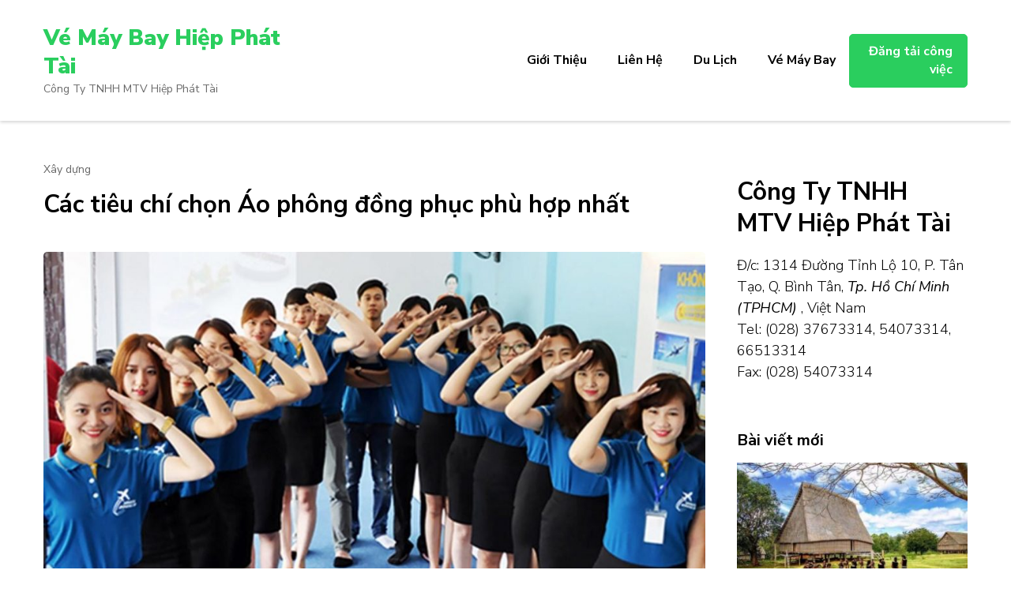

--- FILE ---
content_type: text/html; charset=UTF-8
request_url: https://vemaybayhiepphattai.com/cac-tieu-chi-chon-ao-phong-dong-phuc-phu-hop-nhat.html
body_size: 14980
content:
    <!DOCTYPE html>
    <html lang="vi">
    <head itemscope itemtype="https://schema.org/WebSite">
	    <meta charset="UTF-8">
    <meta name="viewport" content="width=device-width, initial-scale=1">
    <link rel="profile" href="https://gmpg.org/xfn/11">
    <title>Các tiêu chí chọn Áo phông đồng phục phù hợp nhất &#8211; Vé Máy Bay Hiệp Phát Tài</title>
<meta name='robots' content='max-image-preview:large, max-snippet:-1, max-video-preview:-1' />
	<style>img:is([sizes="auto" i], [sizes^="auto," i]) { contain-intrinsic-size: 3000px 1500px }</style>
	<link rel="canonical" href="https://vemaybayhiepphattai.com/cac-tieu-chi-chon-ao-phong-dong-phuc-phu-hop-nhat.html">
<meta name="description" content="Áo phông đồng phục có ý nghĩa rất lớn đối với doanh nghiệp. Ngoài thể hiện bộ mặt của thương hiệu của doanh nghiệp, còn giúp tạo tinh thần đoàn kết giữa các nhâ">
<meta property="og:title" content="Các tiêu chí chọn Áo phông đồng phục phù hợp nhất &#8211; Vé Máy Bay Hiệp Phát Tài">
<meta property="og:type" content="article">
<meta property="og:image" content="https://vemaybayhiepphattai.com/wp-content/uploads/2021/12/lTnvrapbtkjud0xkxDWDZw51eLnnUKRaOPeXMzrfeXLqJPfJSN0UZkEUyra0QBRNCXdAtours0bDdyd6lG2norNjdOpJF-k7HVuWzpJOz16yGXKYVm-5I5ICD14CjNFseHXNLJ8E.jpg">
<meta property="og:image:width" content="1348">
<meta property="og:image:height" content="742">
<meta property="og:description" content="Áo phông đồng phục có ý nghĩa rất lớn đối với doanh nghiệp. Ngoài thể hiện bộ mặt của thương hiệu của doanh nghiệp, còn giúp tạo tinh thần đoàn kết giữa các nhâ">
<meta property="og:url" content="https://vemaybayhiepphattai.com/cac-tieu-chi-chon-ao-phong-dong-phuc-phu-hop-nhat.html">
<meta property="og:locale" content="vi">
<meta property="og:site_name" content="Vé Máy Bay Hiệp Phát Tài">
<meta property="article:published_time" content="2021-12-17T10:11:18+00:00">
<meta property="article:modified_time" content="2021-12-17T10:11:21+00:00">
<meta property="og:updated_time" content="2021-12-17T10:11:21+00:00">
<meta property="article:section" content="Xây dựng">
<meta name="twitter:card" content="summary_large_image">
<meta name="twitter:image" content="https://vemaybayhiepphattai.com/wp-content/uploads/2021/12/lTnvrapbtkjud0xkxDWDZw51eLnnUKRaOPeXMzrfeXLqJPfJSN0UZkEUyra0QBRNCXdAtours0bDdyd6lG2norNjdOpJF-k7HVuWzpJOz16yGXKYVm-5I5ICD14CjNFseHXNLJ8E.jpg">
<meta name="author" content="Vé mát Bay Hiệp Phát Tài">
<meta name="date" content="2021-12-17T10:11:18+00:00">
<link rel='dns-prefetch' href='//fonts.googleapis.com' />
<link rel="alternate" type="application/rss+xml" title="Dòng thông tin Vé Máy Bay Hiệp Phát Tài &raquo;" href="https://vemaybayhiepphattai.com/feed" />
<link rel="alternate" type="application/rss+xml" title="Vé Máy Bay Hiệp Phát Tài &raquo; Dòng bình luận" href="https://vemaybayhiepphattai.com/comments/feed" />
<link rel="alternate" type="application/rss+xml" title="Vé Máy Bay Hiệp Phát Tài &raquo; Các tiêu chí chọn Áo phông đồng phục phù hợp nhất Dòng bình luận" href="https://vemaybayhiepphattai.com/cac-tieu-chi-chon-ao-phong-dong-phuc-phu-hop-nhat.html/feed" />
<script type="text/javascript">
/* <![CDATA[ */
window._wpemojiSettings = {"baseUrl":"https:\/\/s.w.org\/images\/core\/emoji\/16.0.1\/72x72\/","ext":".png","svgUrl":"https:\/\/s.w.org\/images\/core\/emoji\/16.0.1\/svg\/","svgExt":".svg","source":{"concatemoji":"https:\/\/vemaybayhiepphattai.com\/wp-includes\/js\/wp-emoji-release.min.js?ver=6.8.3"}};
/*! This file is auto-generated */
!function(s,n){var o,i,e;function c(e){try{var t={supportTests:e,timestamp:(new Date).valueOf()};sessionStorage.setItem(o,JSON.stringify(t))}catch(e){}}function p(e,t,n){e.clearRect(0,0,e.canvas.width,e.canvas.height),e.fillText(t,0,0);var t=new Uint32Array(e.getImageData(0,0,e.canvas.width,e.canvas.height).data),a=(e.clearRect(0,0,e.canvas.width,e.canvas.height),e.fillText(n,0,0),new Uint32Array(e.getImageData(0,0,e.canvas.width,e.canvas.height).data));return t.every(function(e,t){return e===a[t]})}function u(e,t){e.clearRect(0,0,e.canvas.width,e.canvas.height),e.fillText(t,0,0);for(var n=e.getImageData(16,16,1,1),a=0;a<n.data.length;a++)if(0!==n.data[a])return!1;return!0}function f(e,t,n,a){switch(t){case"flag":return n(e,"\ud83c\udff3\ufe0f\u200d\u26a7\ufe0f","\ud83c\udff3\ufe0f\u200b\u26a7\ufe0f")?!1:!n(e,"\ud83c\udde8\ud83c\uddf6","\ud83c\udde8\u200b\ud83c\uddf6")&&!n(e,"\ud83c\udff4\udb40\udc67\udb40\udc62\udb40\udc65\udb40\udc6e\udb40\udc67\udb40\udc7f","\ud83c\udff4\u200b\udb40\udc67\u200b\udb40\udc62\u200b\udb40\udc65\u200b\udb40\udc6e\u200b\udb40\udc67\u200b\udb40\udc7f");case"emoji":return!a(e,"\ud83e\udedf")}return!1}function g(e,t,n,a){var r="undefined"!=typeof WorkerGlobalScope&&self instanceof WorkerGlobalScope?new OffscreenCanvas(300,150):s.createElement("canvas"),o=r.getContext("2d",{willReadFrequently:!0}),i=(o.textBaseline="top",o.font="600 32px Arial",{});return e.forEach(function(e){i[e]=t(o,e,n,a)}),i}function t(e){var t=s.createElement("script");t.src=e,t.defer=!0,s.head.appendChild(t)}"undefined"!=typeof Promise&&(o="wpEmojiSettingsSupports",i=["flag","emoji"],n.supports={everything:!0,everythingExceptFlag:!0},e=new Promise(function(e){s.addEventListener("DOMContentLoaded",e,{once:!0})}),new Promise(function(t){var n=function(){try{var e=JSON.parse(sessionStorage.getItem(o));if("object"==typeof e&&"number"==typeof e.timestamp&&(new Date).valueOf()<e.timestamp+604800&&"object"==typeof e.supportTests)return e.supportTests}catch(e){}return null}();if(!n){if("undefined"!=typeof Worker&&"undefined"!=typeof OffscreenCanvas&&"undefined"!=typeof URL&&URL.createObjectURL&&"undefined"!=typeof Blob)try{var e="postMessage("+g.toString()+"("+[JSON.stringify(i),f.toString(),p.toString(),u.toString()].join(",")+"));",a=new Blob([e],{type:"text/javascript"}),r=new Worker(URL.createObjectURL(a),{name:"wpTestEmojiSupports"});return void(r.onmessage=function(e){c(n=e.data),r.terminate(),t(n)})}catch(e){}c(n=g(i,f,p,u))}t(n)}).then(function(e){for(var t in e)n.supports[t]=e[t],n.supports.everything=n.supports.everything&&n.supports[t],"flag"!==t&&(n.supports.everythingExceptFlag=n.supports.everythingExceptFlag&&n.supports[t]);n.supports.everythingExceptFlag=n.supports.everythingExceptFlag&&!n.supports.flag,n.DOMReady=!1,n.readyCallback=function(){n.DOMReady=!0}}).then(function(){return e}).then(function(){var e;n.supports.everything||(n.readyCallback(),(e=n.source||{}).concatemoji?t(e.concatemoji):e.wpemoji&&e.twemoji&&(t(e.twemoji),t(e.wpemoji)))}))}((window,document),window._wpemojiSettings);
/* ]]> */
</script>
<style id='wp-emoji-styles-inline-css' type='text/css'>

	img.wp-smiley, img.emoji {
		display: inline !important;
		border: none !important;
		box-shadow: none !important;
		height: 1em !important;
		width: 1em !important;
		margin: 0 0.07em !important;
		vertical-align: -0.1em !important;
		background: none !important;
		padding: 0 !important;
	}
</style>
<link rel='stylesheet' id='wp-block-library-css' href='https://vemaybayhiepphattai.com/wp-includes/css/dist/block-library/style.min.css?ver=6.8.3' type='text/css' media='all' />
<style id='wp-block-library-theme-inline-css' type='text/css'>
.wp-block-audio :where(figcaption){color:#555;font-size:13px;text-align:center}.is-dark-theme .wp-block-audio :where(figcaption){color:#ffffffa6}.wp-block-audio{margin:0 0 1em}.wp-block-code{border:1px solid #ccc;border-radius:4px;font-family:Menlo,Consolas,monaco,monospace;padding:.8em 1em}.wp-block-embed :where(figcaption){color:#555;font-size:13px;text-align:center}.is-dark-theme .wp-block-embed :where(figcaption){color:#ffffffa6}.wp-block-embed{margin:0 0 1em}.blocks-gallery-caption{color:#555;font-size:13px;text-align:center}.is-dark-theme .blocks-gallery-caption{color:#ffffffa6}:root :where(.wp-block-image figcaption){color:#555;font-size:13px;text-align:center}.is-dark-theme :root :where(.wp-block-image figcaption){color:#ffffffa6}.wp-block-image{margin:0 0 1em}.wp-block-pullquote{border-bottom:4px solid;border-top:4px solid;color:currentColor;margin-bottom:1.75em}.wp-block-pullquote cite,.wp-block-pullquote footer,.wp-block-pullquote__citation{color:currentColor;font-size:.8125em;font-style:normal;text-transform:uppercase}.wp-block-quote{border-left:.25em solid;margin:0 0 1.75em;padding-left:1em}.wp-block-quote cite,.wp-block-quote footer{color:currentColor;font-size:.8125em;font-style:normal;position:relative}.wp-block-quote:where(.has-text-align-right){border-left:none;border-right:.25em solid;padding-left:0;padding-right:1em}.wp-block-quote:where(.has-text-align-center){border:none;padding-left:0}.wp-block-quote.is-large,.wp-block-quote.is-style-large,.wp-block-quote:where(.is-style-plain){border:none}.wp-block-search .wp-block-search__label{font-weight:700}.wp-block-search__button{border:1px solid #ccc;padding:.375em .625em}:where(.wp-block-group.has-background){padding:1.25em 2.375em}.wp-block-separator.has-css-opacity{opacity:.4}.wp-block-separator{border:none;border-bottom:2px solid;margin-left:auto;margin-right:auto}.wp-block-separator.has-alpha-channel-opacity{opacity:1}.wp-block-separator:not(.is-style-wide):not(.is-style-dots){width:100px}.wp-block-separator.has-background:not(.is-style-dots){border-bottom:none;height:1px}.wp-block-separator.has-background:not(.is-style-wide):not(.is-style-dots){height:2px}.wp-block-table{margin:0 0 1em}.wp-block-table td,.wp-block-table th{word-break:normal}.wp-block-table :where(figcaption){color:#555;font-size:13px;text-align:center}.is-dark-theme .wp-block-table :where(figcaption){color:#ffffffa6}.wp-block-video :where(figcaption){color:#555;font-size:13px;text-align:center}.is-dark-theme .wp-block-video :where(figcaption){color:#ffffffa6}.wp-block-video{margin:0 0 1em}:root :where(.wp-block-template-part.has-background){margin-bottom:0;margin-top:0;padding:1.25em 2.375em}
</style>
<style id='classic-theme-styles-inline-css' type='text/css'>
/*! This file is auto-generated */
.wp-block-button__link{color:#fff;background-color:#32373c;border-radius:9999px;box-shadow:none;text-decoration:none;padding:calc(.667em + 2px) calc(1.333em + 2px);font-size:1.125em}.wp-block-file__button{background:#32373c;color:#fff;text-decoration:none}
</style>
<style id='global-styles-inline-css' type='text/css'>
:root{--wp--preset--aspect-ratio--square: 1;--wp--preset--aspect-ratio--4-3: 4/3;--wp--preset--aspect-ratio--3-4: 3/4;--wp--preset--aspect-ratio--3-2: 3/2;--wp--preset--aspect-ratio--2-3: 2/3;--wp--preset--aspect-ratio--16-9: 16/9;--wp--preset--aspect-ratio--9-16: 9/16;--wp--preset--color--black: #000000;--wp--preset--color--cyan-bluish-gray: #abb8c3;--wp--preset--color--white: #ffffff;--wp--preset--color--pale-pink: #f78da7;--wp--preset--color--vivid-red: #cf2e2e;--wp--preset--color--luminous-vivid-orange: #ff6900;--wp--preset--color--luminous-vivid-amber: #fcb900;--wp--preset--color--light-green-cyan: #7bdcb5;--wp--preset--color--vivid-green-cyan: #00d084;--wp--preset--color--pale-cyan-blue: #8ed1fc;--wp--preset--color--vivid-cyan-blue: #0693e3;--wp--preset--color--vivid-purple: #9b51e0;--wp--preset--gradient--vivid-cyan-blue-to-vivid-purple: linear-gradient(135deg,rgba(6,147,227,1) 0%,rgb(155,81,224) 100%);--wp--preset--gradient--light-green-cyan-to-vivid-green-cyan: linear-gradient(135deg,rgb(122,220,180) 0%,rgb(0,208,130) 100%);--wp--preset--gradient--luminous-vivid-amber-to-luminous-vivid-orange: linear-gradient(135deg,rgba(252,185,0,1) 0%,rgba(255,105,0,1) 100%);--wp--preset--gradient--luminous-vivid-orange-to-vivid-red: linear-gradient(135deg,rgba(255,105,0,1) 0%,rgb(207,46,46) 100%);--wp--preset--gradient--very-light-gray-to-cyan-bluish-gray: linear-gradient(135deg,rgb(238,238,238) 0%,rgb(169,184,195) 100%);--wp--preset--gradient--cool-to-warm-spectrum: linear-gradient(135deg,rgb(74,234,220) 0%,rgb(151,120,209) 20%,rgb(207,42,186) 40%,rgb(238,44,130) 60%,rgb(251,105,98) 80%,rgb(254,248,76) 100%);--wp--preset--gradient--blush-light-purple: linear-gradient(135deg,rgb(255,206,236) 0%,rgb(152,150,240) 100%);--wp--preset--gradient--blush-bordeaux: linear-gradient(135deg,rgb(254,205,165) 0%,rgb(254,45,45) 50%,rgb(107,0,62) 100%);--wp--preset--gradient--luminous-dusk: linear-gradient(135deg,rgb(255,203,112) 0%,rgb(199,81,192) 50%,rgb(65,88,208) 100%);--wp--preset--gradient--pale-ocean: linear-gradient(135deg,rgb(255,245,203) 0%,rgb(182,227,212) 50%,rgb(51,167,181) 100%);--wp--preset--gradient--electric-grass: linear-gradient(135deg,rgb(202,248,128) 0%,rgb(113,206,126) 100%);--wp--preset--gradient--midnight: linear-gradient(135deg,rgb(2,3,129) 0%,rgb(40,116,252) 100%);--wp--preset--font-size--small: 13px;--wp--preset--font-size--medium: 20px;--wp--preset--font-size--large: 36px;--wp--preset--font-size--x-large: 42px;--wp--preset--spacing--20: 0.44rem;--wp--preset--spacing--30: 0.67rem;--wp--preset--spacing--40: 1rem;--wp--preset--spacing--50: 1.5rem;--wp--preset--spacing--60: 2.25rem;--wp--preset--spacing--70: 3.38rem;--wp--preset--spacing--80: 5.06rem;--wp--preset--shadow--natural: 6px 6px 9px rgba(0, 0, 0, 0.2);--wp--preset--shadow--deep: 12px 12px 50px rgba(0, 0, 0, 0.4);--wp--preset--shadow--sharp: 6px 6px 0px rgba(0, 0, 0, 0.2);--wp--preset--shadow--outlined: 6px 6px 0px -3px rgba(255, 255, 255, 1), 6px 6px rgba(0, 0, 0, 1);--wp--preset--shadow--crisp: 6px 6px 0px rgba(0, 0, 0, 1);}:where(.is-layout-flex){gap: 0.5em;}:where(.is-layout-grid){gap: 0.5em;}body .is-layout-flex{display: flex;}.is-layout-flex{flex-wrap: wrap;align-items: center;}.is-layout-flex > :is(*, div){margin: 0;}body .is-layout-grid{display: grid;}.is-layout-grid > :is(*, div){margin: 0;}:where(.wp-block-columns.is-layout-flex){gap: 2em;}:where(.wp-block-columns.is-layout-grid){gap: 2em;}:where(.wp-block-post-template.is-layout-flex){gap: 1.25em;}:where(.wp-block-post-template.is-layout-grid){gap: 1.25em;}.has-black-color{color: var(--wp--preset--color--black) !important;}.has-cyan-bluish-gray-color{color: var(--wp--preset--color--cyan-bluish-gray) !important;}.has-white-color{color: var(--wp--preset--color--white) !important;}.has-pale-pink-color{color: var(--wp--preset--color--pale-pink) !important;}.has-vivid-red-color{color: var(--wp--preset--color--vivid-red) !important;}.has-luminous-vivid-orange-color{color: var(--wp--preset--color--luminous-vivid-orange) !important;}.has-luminous-vivid-amber-color{color: var(--wp--preset--color--luminous-vivid-amber) !important;}.has-light-green-cyan-color{color: var(--wp--preset--color--light-green-cyan) !important;}.has-vivid-green-cyan-color{color: var(--wp--preset--color--vivid-green-cyan) !important;}.has-pale-cyan-blue-color{color: var(--wp--preset--color--pale-cyan-blue) !important;}.has-vivid-cyan-blue-color{color: var(--wp--preset--color--vivid-cyan-blue) !important;}.has-vivid-purple-color{color: var(--wp--preset--color--vivid-purple) !important;}.has-black-background-color{background-color: var(--wp--preset--color--black) !important;}.has-cyan-bluish-gray-background-color{background-color: var(--wp--preset--color--cyan-bluish-gray) !important;}.has-white-background-color{background-color: var(--wp--preset--color--white) !important;}.has-pale-pink-background-color{background-color: var(--wp--preset--color--pale-pink) !important;}.has-vivid-red-background-color{background-color: var(--wp--preset--color--vivid-red) !important;}.has-luminous-vivid-orange-background-color{background-color: var(--wp--preset--color--luminous-vivid-orange) !important;}.has-luminous-vivid-amber-background-color{background-color: var(--wp--preset--color--luminous-vivid-amber) !important;}.has-light-green-cyan-background-color{background-color: var(--wp--preset--color--light-green-cyan) !important;}.has-vivid-green-cyan-background-color{background-color: var(--wp--preset--color--vivid-green-cyan) !important;}.has-pale-cyan-blue-background-color{background-color: var(--wp--preset--color--pale-cyan-blue) !important;}.has-vivid-cyan-blue-background-color{background-color: var(--wp--preset--color--vivid-cyan-blue) !important;}.has-vivid-purple-background-color{background-color: var(--wp--preset--color--vivid-purple) !important;}.has-black-border-color{border-color: var(--wp--preset--color--black) !important;}.has-cyan-bluish-gray-border-color{border-color: var(--wp--preset--color--cyan-bluish-gray) !important;}.has-white-border-color{border-color: var(--wp--preset--color--white) !important;}.has-pale-pink-border-color{border-color: var(--wp--preset--color--pale-pink) !important;}.has-vivid-red-border-color{border-color: var(--wp--preset--color--vivid-red) !important;}.has-luminous-vivid-orange-border-color{border-color: var(--wp--preset--color--luminous-vivid-orange) !important;}.has-luminous-vivid-amber-border-color{border-color: var(--wp--preset--color--luminous-vivid-amber) !important;}.has-light-green-cyan-border-color{border-color: var(--wp--preset--color--light-green-cyan) !important;}.has-vivid-green-cyan-border-color{border-color: var(--wp--preset--color--vivid-green-cyan) !important;}.has-pale-cyan-blue-border-color{border-color: var(--wp--preset--color--pale-cyan-blue) !important;}.has-vivid-cyan-blue-border-color{border-color: var(--wp--preset--color--vivid-cyan-blue) !important;}.has-vivid-purple-border-color{border-color: var(--wp--preset--color--vivid-purple) !important;}.has-vivid-cyan-blue-to-vivid-purple-gradient-background{background: var(--wp--preset--gradient--vivid-cyan-blue-to-vivid-purple) !important;}.has-light-green-cyan-to-vivid-green-cyan-gradient-background{background: var(--wp--preset--gradient--light-green-cyan-to-vivid-green-cyan) !important;}.has-luminous-vivid-amber-to-luminous-vivid-orange-gradient-background{background: var(--wp--preset--gradient--luminous-vivid-amber-to-luminous-vivid-orange) !important;}.has-luminous-vivid-orange-to-vivid-red-gradient-background{background: var(--wp--preset--gradient--luminous-vivid-orange-to-vivid-red) !important;}.has-very-light-gray-to-cyan-bluish-gray-gradient-background{background: var(--wp--preset--gradient--very-light-gray-to-cyan-bluish-gray) !important;}.has-cool-to-warm-spectrum-gradient-background{background: var(--wp--preset--gradient--cool-to-warm-spectrum) !important;}.has-blush-light-purple-gradient-background{background: var(--wp--preset--gradient--blush-light-purple) !important;}.has-blush-bordeaux-gradient-background{background: var(--wp--preset--gradient--blush-bordeaux) !important;}.has-luminous-dusk-gradient-background{background: var(--wp--preset--gradient--luminous-dusk) !important;}.has-pale-ocean-gradient-background{background: var(--wp--preset--gradient--pale-ocean) !important;}.has-electric-grass-gradient-background{background: var(--wp--preset--gradient--electric-grass) !important;}.has-midnight-gradient-background{background: var(--wp--preset--gradient--midnight) !important;}.has-small-font-size{font-size: var(--wp--preset--font-size--small) !important;}.has-medium-font-size{font-size: var(--wp--preset--font-size--medium) !important;}.has-large-font-size{font-size: var(--wp--preset--font-size--large) !important;}.has-x-large-font-size{font-size: var(--wp--preset--font-size--x-large) !important;}
:where(.wp-block-post-template.is-layout-flex){gap: 1.25em;}:where(.wp-block-post-template.is-layout-grid){gap: 1.25em;}
:where(.wp-block-columns.is-layout-flex){gap: 2em;}:where(.wp-block-columns.is-layout-grid){gap: 2em;}
:root :where(.wp-block-pullquote){font-size: 1.5em;line-height: 1.6;}
</style>
<link rel='stylesheet' id='contact-form-7-css' href='https://vemaybayhiepphattai.com/wp-content/plugins/contact-form-7/includes/css/styles.css?ver=6.0.6' type='text/css' media='all' />
<link rel='stylesheet' id='widgetopts-styles-css' href='https://vemaybayhiepphattai.com/wp-content/plugins/widget-options/assets/css/widget-options.css?ver=4.1.1' type='text/css' media='all' />
<link rel='stylesheet' id='jobscout-google-fonts-css' href='https://fonts.googleapis.com/css?family=Nunito+Sans:200,200i,300,300i,400,400i,600,600i,700,700i,800,800i,900,900i&#038;subset=latin,latin-ext' type='text/css' media='all' />
<link rel='stylesheet' id='owl-carousel-css' href='https://vemaybayhiepphattai.com/wp-content/themes/jobscout/css/owl.carousel.min.css?ver=2.3.4' type='text/css' media='all' />
<link rel='stylesheet' id='jobscout-css' href='https://vemaybayhiepphattai.com/wp-content/themes/jobscout/style.css?ver=1.1.7' type='text/css' media='all' />
<script type="text/javascript" src="https://vemaybayhiepphattai.com/wp-includes/js/jquery/jquery.min.js?ver=3.7.1" id="jquery-core-js"></script>
<script type="text/javascript" src="https://vemaybayhiepphattai.com/wp-includes/js/jquery/jquery-migrate.min.js?ver=3.4.1" id="jquery-migrate-js"></script>
<link rel="https://api.w.org/" href="https://vemaybayhiepphattai.com/wp-json/" /><link rel="alternate" title="JSON" type="application/json" href="https://vemaybayhiepphattai.com/wp-json/wp/v2/posts/452" /><link rel="EditURI" type="application/rsd+xml" title="RSD" href="https://vemaybayhiepphattai.com/xmlrpc.php?rsd" />
<meta name="generator" content=" 6.8.3" />
<link rel='shortlink' href='https://vemaybayhiepphattai.com/?p=452' />
<link rel="alternate" title="oNhúng (JSON)" type="application/json+oembed" href="https://vemaybayhiepphattai.com/wp-json/oembed/1.0/embed?url=https%3A%2F%2Fvemaybayhiepphattai.com%2Fcac-tieu-chi-chon-ao-phong-dong-phuc-phu-hop-nhat.html" />
<link rel="alternate" title="oNhúng (XML)" type="text/xml+oembed" href="https://vemaybayhiepphattai.com/wp-json/oembed/1.0/embed?url=https%3A%2F%2Fvemaybayhiepphattai.com%2Fcac-tieu-chi-chon-ao-phong-dong-phuc-phu-hop-nhat.html&#038;format=xml" />
<!-- Analytics by WP Statistics - https://wp-statistics.com -->
<link rel="pingback" href="https://vemaybayhiepphattai.com/xmlrpc.php"><link rel="icon" href="https://vemaybayhiepphattai.com/wp-content/uploads/2019/07/cropped-logo-1-32x32.png" sizes="32x32" />
<link rel="icon" href="https://vemaybayhiepphattai.com/wp-content/uploads/2019/07/cropped-logo-1-192x192.png" sizes="192x192" />
<link rel="apple-touch-icon" href="https://vemaybayhiepphattai.com/wp-content/uploads/2019/07/cropped-logo-1-180x180.png" />
<meta name="msapplication-TileImage" content="https://vemaybayhiepphattai.com/wp-content/uploads/2019/07/cropped-logo-1-270x270.png" />
</head>

<body data-rsssl=1 class="wp-singular post-template-default single single-post postid-452 single-format-standard wp-theme-jobscout rightsidebar" itemscope itemtype="https://schema.org/WebPage">

    <div class="responsive-nav">
        <div class="nav-top">
                <div class="site-branding" itemscope itemtype="https://schema.org/Organization"> <!-- logo-text -->
        <div class="site-title-wrap">                <p class="site-title" itemprop="name"><a href="https://vemaybayhiepphattai.com/" rel="home" itemprop="url">Vé Máy Bay Hiệp Phát Tài</a></p>
                            <p class="site-description" itemprop="description">Công Ty TNHH MTV Hiệp Phát Tài</p>
            </div><!-- .site-title-wrap -->    </div>
            </div>


        <nav id="mobile-site-navigation" class="main-navigation mobile-navigation">        
            <div class="primary-menu-list main-menu-modal cover-modal" data-modal-target-string=".main-menu-modal">
                <button class="close close-main-nav-toggle" data-toggle-target=".main-menu-modal" data-toggle-body-class="showing-main-menu-modal" aria-expanded="false" data-set-focus=".main-menu-modal"></button>
                <div class="mobile-menu" aria-label="Mobile">
                    <ul id="mobile-primary-menu" class="nav-menu main-menu-modal"><li id="menu-item-174" class="menu-item menu-item-type-post_type menu-item-object-page menu-item-home menu-item-174"><a href="https://vemaybayhiepphattai.com/">Giới Thiệu</a></li>
<li id="menu-item-175" class="menu-item menu-item-type-post_type menu-item-object-page menu-item-175"><a href="https://vemaybayhiepphattai.com/lien-he">Liên Hệ</a></li>
<li id="menu-item-603" class="menu-item menu-item-type-taxonomy menu-item-object-category menu-item-603"><a href="https://vemaybayhiepphattai.com/category/du-lich">Du Lịch</a></li>
<li id="menu-item-604" class="menu-item menu-item-type-taxonomy menu-item-object-category menu-item-604"><a href="https://vemaybayhiepphattai.com/category/ve-may-bay">Vé Máy Bay</a></li>
</ul>                
                                            <div class="btn-wrap">
                            <a class="btn" href="#">Đăng tải công việc</a>
                        </div>
                                   </div>
            </div>
        </nav><!-- #mobile-site-navigation -->
    </div> <!-- .responsive-nav -->
        <div id="page" class="site">
        <a class="skip-link screen-reader-text" href="#acc-content">Bỏ qua và tới nội dung (ấn Enter)</a>
        <header id="masthead" class="site-header header-one" itemscope itemtype="https://schema.org/WPHeader">
                <div class="header-main">
            <div class="container">
                    <div class="site-branding" itemscope itemtype="https://schema.org/Organization"> <!-- logo-text -->
        <div class="site-title-wrap">                    <p class="site-title" itemprop="name"><a href="https://vemaybayhiepphattai.com/" rel="home" itemprop="url">Vé Máy Bay Hiệp Phát Tài</a></p>
                                <p class="site-description" itemprop="description">Công Ty TNHH MTV Hiệp Phát Tài</p>
            </div><!-- .site-title-wrap -->    </div>
    <div class="menu-wrap">    	<nav id="site-navigation" class="main-navigation" role="navigation" itemscope itemtype="https://schema.org/SiteNavigationElement">
        <button class="toggle-btn" data-toggle-target=".main-menu-modal" data-toggle-body-class="showing-main-menu-modal" aria-expanded="false" data-set-focus=".close-main-nav-toggle">
            <span class="toggle-bar"></span>
            <span class="toggle-bar"></span>
            <span class="toggle-bar"></span>
        </button>
            <ul id="primary-menu" class="nav-menu"><li class="menu-item menu-item-type-post_type menu-item-object-page menu-item-home menu-item-174"><a href="https://vemaybayhiepphattai.com/">Giới Thiệu</a></li>
<li class="menu-item menu-item-type-post_type menu-item-object-page menu-item-175"><a href="https://vemaybayhiepphattai.com/lien-he">Liên Hệ</a></li>
<li class="menu-item menu-item-type-taxonomy menu-item-object-category menu-item-603"><a href="https://vemaybayhiepphattai.com/category/du-lich">Du Lịch</a></li>
<li class="menu-item menu-item-type-taxonomy menu-item-object-category menu-item-604"><a href="https://vemaybayhiepphattai.com/category/ve-may-bay">Vé Máy Bay</a></li>
</ul>    	</nav><!-- #site-navigation -->
                    <div class="btn-wrap">
                <a class="btn" href="#">Đăng tải công việc</a>
            </div>
        </div><!-- .menu-wrap -->            </div>
        </div> <!-- .header-main -->
    </header> <!-- .site-header -->
    <div id="acc-content"><!-- .site-header --><div id="content" class="site-content">        <div class="container">
        
	<div id="primary" class="content-area">
		<main id="main" class="site-main">

		
<article id="post-452" class="post-452 post type-post status-publish format-standard has-post-thumbnail hentry category-xay-dung">
	    <header class="entry-header">
        <div class="entry-meta"><span class="category" itemprop="about"><a href="https://vemaybayhiepphattai.com/category/xay-dung" rel="category tag">Xây dựng</a></span></div><h1 class="entry-title">Các tiêu chí chọn Áo phông đồng phục phù hợp nhất</h1>    </header>         
    <figure class="post-thumbnail"><img width="838" height="461" src="https://vemaybayhiepphattai.com/wp-content/uploads/2021/12/lTnvrapbtkjud0xkxDWDZw51eLnnUKRaOPeXMzrfeXLqJPfJSN0UZkEUyra0QBRNCXdAtours0bDdyd6lG2norNjdOpJF-k7HVuWzpJOz16yGXKYVm-5I5ICD14CjNFseHXNLJ8E.jpg" class="attachment-jobscout-single size-jobscout-single wp-post-image" alt="" itemprop="image" decoding="async" srcset="https://vemaybayhiepphattai.com/wp-content/uploads/2021/12/lTnvrapbtkjud0xkxDWDZw51eLnnUKRaOPeXMzrfeXLqJPfJSN0UZkEUyra0QBRNCXdAtours0bDdyd6lG2norNjdOpJF-k7HVuWzpJOz16yGXKYVm-5I5ICD14CjNFseHXNLJ8E.jpg 1348w, https://vemaybayhiepphattai.com/wp-content/uploads/2021/12/lTnvrapbtkjud0xkxDWDZw51eLnnUKRaOPeXMzrfeXLqJPfJSN0UZkEUyra0QBRNCXdAtours0bDdyd6lG2norNjdOpJF-k7HVuWzpJOz16yGXKYVm-5I5ICD14CjNFseHXNLJ8E-300x165.jpg 300w, https://vemaybayhiepphattai.com/wp-content/uploads/2021/12/lTnvrapbtkjud0xkxDWDZw51eLnnUKRaOPeXMzrfeXLqJPfJSN0UZkEUyra0QBRNCXdAtours0bDdyd6lG2norNjdOpJF-k7HVuWzpJOz16yGXKYVm-5I5ICD14CjNFseHXNLJ8E-1024x564.jpg 1024w, https://vemaybayhiepphattai.com/wp-content/uploads/2021/12/lTnvrapbtkjud0xkxDWDZw51eLnnUKRaOPeXMzrfeXLqJPfJSN0UZkEUyra0QBRNCXdAtours0bDdyd6lG2norNjdOpJF-k7HVuWzpJOz16yGXKYVm-5I5ICD14CjNFseHXNLJ8E-768x423.jpg 768w" sizes="(max-width: 838px) 100vw, 838px" /></figure>    <div class="entry-content" itemprop="text">
		
<p>Áo phông đồng phục có ý nghĩa rất lớn đối với doanh nghiệp. Ngoài thể hiện bộ mặt của thương hiệu của doanh nghiệp, còn giúp tạo tinh thần đoàn kết giữa các nhân viên với nhau. Vì thế đứng trước sự cạnh tranh khốc liệt như hiện nay, áo đồng phục là một phần không thể thiếu của doanh nghiệp. Vậy làm thế nào để chọn được mẫu <a href="https://www.baohosanboo.com/ao-phong-dong-phuc">áo phông đồng phục</a> phù hợp nhất? Các tiêu chí lựa chọn chúng tôi chia sẻ dưới đây, bạn hãy đừng vội bỏ qua nhé.</p>



<figure class="wp-block-image"><img decoding="async" src="https://lh6.googleusercontent.com/lTnvrapbtkjud0xkxDWDZw51eLnnUKRaOPeXMzrfeXLqJPfJSN0UZkEUyra0QBRNCXdAtours0bDdyd6lG2norNjdOpJF-k7HVuWzpJOz16yGXKYVm-5I5ICD14CjNFseHXNLJ8E" alt="C:\Users\hp\Desktop\dong-phuc-1615476016.jpg"/></figure>



<h2 class="wp-block-heading"><strong>Chọn mua Áo phông đồng phục có chất lượng tốt</strong></h2>



<p>Áo đồng phục chính là bộ mặt thương hiệu của doanh nghiệp. Chính vì vậy, chất lượng tốt là một trong những tiêu chí bạn không thể bỏ qua. Do đó khi chọn may áo phông đồng phục, bạn cần ưu tiên các chất liệu vải chống thống mồ hôi tốt. Đi cùng đó là khả năng có giãn tốt giúp bạn thoải mái khi mang. Không những vậy sau thời gian sử dụng, vải áo phông sẽ không có dấu hiệu bị xù hay phai màu nữa nhé.</p>



<h2 class="wp-block-heading"><strong>Thiết kế áo phông đồng phục thể hiện cá tính, dấu ấn riêng của doanh nghiệp</strong></h2>



<p>Sử dụng áo phông đồng phục là lựa chọn của nhiều doanh nghiệp hiện nay. Ngoài giúp khách hàng biết đến doanh nghiệp bạn nhiều hơn, còn thể hiện sự chuyên nghiệp của nhân viên làm việc. Chính vì vậy đứng trước nhiều đơn vị nhận may áo đồng phục như hiện nay. Chúng ta cần tìm hiểu thật kỹ, để có được mẫu thiết kế ưng ý nhất. Ngoài đẹp, ấn tượng còn mang đậm dấu ấn riêng của doanh nghiệp bạn nữa nhé.</p>



<h2 class="wp-block-heading"><strong>Sự thoải mái khi mang</strong></h2>



<p>Nắm bắt nhu cầu may áo phông đồng phục cho công ty, doanh nghiệp cho nên mẫu áo phông vô cùng phong phú và nhiều màu sắc để bạn chọn. Tuy nhiên khi chọn may áo đồng phục, sự thoải mái là một trong những tiêu chí, bạn nhất định không nên bỏ qua. Do đó trước khi bắt tay vào đặt may, bạn cần lấy so đo chính xác của từng nhân viên. Điều này sẽ giúp nhân viên khi mang không có cảm giác quá chật hay quá rộng, làm ảnh hưởng đến tâm lý hay mất tập trung trong công việc. Do đó, bạn hãy lưu ý điều này nhé.</p>



<figure class="wp-block-image"><img decoding="async" src="https://lh4.googleusercontent.com/-PSNehPOQ1cdCLHdq6vfAcsAqUdzODPWN0rjR9ch7CHH6ITuprG6hWnTTw2FeTgoXCd52fYisyAws7X_rL-2P3WmWPJR2OlO6kMYxDCcHt70b7Guhr8GEHmQhEvwDFV5WWBbkkY7" alt="C:\Users\hp\Desktop\ao-thun-dong-phuc-Prudential.png"/></figure>



<h2 class="wp-block-heading"><strong>Màu sắc tối giản</strong></h2>



<p>Đê không làm khách hàng có cái nhìn phản cảm, việc chọn may áo phông đồng phục có màu sắc tối giản vô cùng cần thiết. Bởi nếu bạn chọn mẫu áo có thiết kế rườm rà và màu sắc quá lòe loẹt sẽ ảnh hưởng đến sự chuyên nghiệp của doanh nghiệp. Đồng thời, nó sẽ trở nên kém duyên hơn trước người nhìn. Do đó nếu bạn đang băn khoăn nên chọn mẫu áo phông nào cho nhân viên của mình, hãy chú ý đến màu sắc nhé.&nbsp;</p>



<h2 class="wp-block-heading"><strong>Áo phông đồng phục có giá thành hợp lý</strong></h2>



<p>Ngoài thiết kế đẹp, chất liệu vải tốt thì giá thành luôn là điều mà doanh nghiệp bạn, nên cân nhắc kỹ trước khi sử dụng dịch vụ. Do đó tùy vào điều kiện tài chính của đơn vị, chúng ta sẽ chọn may mẫu áo phong có giá thành hợp lý nhất. Tuy nhiên nó vẫn đảm bảo điều kiện đẹp, thoải mái và không bị phai màu sau khi mang.</p>



<h2 class="wp-block-heading"><strong>Lời kết</strong></h2>



<p>Trên đây là các tiêu chí chọn mua áo phông đồng phục, bạn không nên bỏ qua. Ngoài ra nếu bạn cần tư vấn và hỗ trợ thiết kế áo đồng phục, hãy liên hệ ngay với Sanboo nhé. Là đơn vị chuyên nhận may <a href="https://www.baohosanboo.com/quan-ao-bao-ho-lao-dong">đồng phục bảo hộ</a>, áo đồng phục&#8230; Sanboo cam kết mang đến cho bạn những mẫu sản phẩm bền, đẹp nhất. Để xem và nhận báo giá nhận may áo phông đồng phục mới nhất tại đơn vị chúng tôi, quý khách hàng có thể truy cập ngay vào website https://www.baohosanboo.com/. Sanboo rất hân hạnh được phục vụ bạn!.</p>
	</div><!-- .entry-content -->
    	<footer class="entry-footer">
		<div class="entry-footer-right"><span class="posted-on"><a href="https://vemaybayhiepphattai.com/cac-tieu-chi-chon-ao-phong-dong-phuc-phu-hop-nhat.html" rel="bookmark"><svg xmlns="http://www.w3.org/2000/svg" viewBox="0 0 16 16"><defs><style>.ca{opacity:0.6;}</style></defs><path class="ca" d="M14.6,1.5H12.461V.5a.5.5,0,1,0-1,0v1H8.474V.5a.5.5,0,1,0-1,0v1H4.486V.5a.472.472,0,0,0-.5-.5.472.472,0,0,0-.5.5v1H1.346A1.342,1.342,0,0,0,0,2.85V14.7A1.332,1.332,0,0,0,1.346,16H14.654A1.342,1.342,0,0,0,16,14.65V2.85A1.419,1.419,0,0,0,14.6,1.5Zm.349,13.15A.341.341,0,0,1,14.6,15H1.346A.341.341,0,0,1,1,14.65V2.85a.341.341,0,0,1,.349-.35H3.489v1a.472.472,0,0,0,.5.5.472.472,0,0,0,.5-.5v-1H7.477v1a.5.5,0,1,0,1,0v-1h2.991v1a.5.5,0,1,0,1,0v-1H14.6a.341.341,0,0,1,.349.35ZM3.489,6H5.483V7.5H3.489Zm0,2.5H5.483V10H3.489Zm0,2.5H5.483v1.5H3.489Zm3.489,0H8.972v1.5H6.978Zm0-2.5H8.972V10H6.978Zm0-2.5H8.972V7.5H6.978Zm3.489,5h1.994v1.5H10.467Zm0-2.5h1.994V10H10.467Zm0-2.5h1.994V7.5H10.467Z"/></svg><time class="updated published"><time class="entry-date published updated" datetime="2021-12-17T10:11:21+00:00" itemprop="dateModified">17 Tháng 12, 2021</time><time class="updated" datetime="2021-12-17T10:11:18+00:00" itemprop="datePublished">17 Tháng 12, 2021</time></time></a></span><span class="comment-box"><svg xmlns="http://www.w3.org/2000/svg" viewBox="0 0 17.943 15.465"><defs><style>.co{fill:none;stroke:#000;stroke-width:1.3px;opacity:0.6;}</style></defs><path class="co" d="M15.425,11.636H12.584v2.03L9.2,11.636H1.218A1.213,1.213,0,0,1,0,10.419v-9.2A1.213,1.213,0,0,1,1.218,0H15.425a1.213,1.213,0,0,1,1.218,1.218v9.2A1.213,1.213,0,0,1,15.425,11.636Z" transform="translate(0.65 0.65)"/></svg><a href="https://vemaybayhiepphattai.com/cac-tieu-chi-chon-ao-phong-dong-phuc-phu-hop-nhat.html#respond">Viết bình luận của bạn<span class="screen-reader-text"> tại Các tiêu chí chọn Áo phông đồng phục phù hợp nhất</span></a></span></div>	</footer><!-- .entry-footer -->
	</article><!-- #post-452 -->

		</main><!-- #main -->
        
                    
            <nav class="navigation post-navigation" role="navigation">
    			<h2 class="screen-reader-text">Điều hướng bài viết</h2>
    			<div class="nav-links">
    				<div class="nav-previous nav-holder"><a href="https://vemaybayhiepphattai.com/thong-tin-ve-gia-ve-tau-cao-toc-di-minh-chau-tu-van-don.html" rel="prev"><span class="meta-nav">Bài viết trước</span><span class="post-title">Thông Tin Về Giá Vé Tàu Cao Tốc Đi Minh Châu Từ Vân Đồn</span></a></div><div class="nav-next nav-holder"><a href="https://vemaybayhiepphattai.com/ban-da-biet-cach-do-po-xe-dung-cach-an-toan.html" rel="next"><span class="meta-nav">Bài viết tiếp theo</span><span class="post-title">Bạn đã biết cách độ pô xe đúng cách an toàn</span></a></div>    			</div>
    		</nav>        
            
<div id="comments" class="comments-area">

		<div id="respond" class="comment-respond">
		<h3 id="reply-title" class="comment-reply-title">Để lại một bình luận <small><a rel="nofollow" id="cancel-comment-reply-link" href="/cac-tieu-chi-chon-ao-phong-dong-phuc-phu-hop-nhat.html#respond" style="display:none;">Hủy</a></small></h3><form action="https://vemaybayhiepphattai.com/wp-comments-post.php" method="post" id="commentform" class="comment-form"><p class="comment-notes"><span id="email-notes">Email của bạn sẽ không được hiển thị công khai.</span> <span class="required-field-message">Các trường bắt buộc được đánh dấu <span class="required">*</span></span></p><p class="comment-form-comment"><label class="screen-reader-text" for="comment">Bình luận</label><textarea id="comment" name="comment" placeholder="Bình luận" cols="45" rows="8" aria-required="true" required></textarea></p><p class="comment-form-author"><label class="screen-reader-text" for="author">Tên<span class="required">*</span></label><input id="author" name="author" placeholder="Tên*" type="text" value="" size="30" aria-required='true' required /></p>
<p class="comment-form-email"><label class="screen-reader-text" for="email">Email<span class="required">*</span></label><input id="email" name="email" placeholder="Email*" type="text" value="" size="30" aria-required='true' required /></p>
<p class="comment-form-url"><label class="screen-reader-text" for="url">Trang web</label><input id="url" name="url" placeholder="Trang web" type="text" value="" size="30" /></p>
<p class="comment-form-cookies-consent"><input id="wp-comment-cookies-consent" name="wp-comment-cookies-consent" type="checkbox" value="yes" /> <label for="wp-comment-cookies-consent">Lưu tên của tôi, email, và trang web trong trình duyệt này cho lần bình luận kế tiếp của tôi.</label></p>
<p class="form-submit"><input name="submit" type="submit" id="submit" class="submit" value="Gửi bình luận" /> <input type='hidden' name='comment_post_ID' value='452' id='comment_post_ID' />
<input type='hidden' name='comment_parent' id='comment_parent' value='0' />
</p></form>	</div><!-- #respond -->
	
</div><!-- #comments -->
        
	</div><!-- #primary -->


<aside id="secondary" class="widget-area" role="complementary" itemscope itemtype="https://schema.org/WPSideBar">
	<section id="text-2" class="widget widget_text">			<div class="textwidget"><h2>Công Ty TNHH MTV Hiệp Phát Tài</h2>
<div class="diachi_chitiet_li">
<div class="diachi_chitiet_li1">Đ/c: 1314 Đường Tỉnh Lộ 10, P. Tân Tạo, Q. Bình Tân, <em><strong>Tp. Hồ Chí Minh (TPHCM) </strong></em>, Việt Nam</div>
</div>
<div class="diachi_chitiet_li">
<div class="diachi_chitiet_li1">Tel: (028) 37673314, 54073314, 66513314</div>
</div>
<div class="diachi_chitiet_li">
<div class="diachi_chitiet_li1">Fax: (028) 54073314</div>
</div>
</div>
		</section><section id="block-5" class="widget widget_block"><h2 class="widget-title" itemprop="name">Bài viết mới</h2><div class="wp-widget-group__inner-blocks"><ul class="wp-block-latest-posts__list wp-block-latest-posts"><li><div class="wp-block-latest-posts__featured-image aligncenter"><img loading="lazy" decoding="async" width="300" height="169" src="https://vemaybayhiepphattai.com/wp-content/uploads/2026/01/Lang-sinh-thai-Fosaco-300x169.jpg" class="attachment-medium size-medium wp-post-image" alt="Làng sinh thái fosaco" style="" srcset="https://vemaybayhiepphattai.com/wp-content/uploads/2026/01/Lang-sinh-thai-Fosaco-300x169.jpg 300w, https://vemaybayhiepphattai.com/wp-content/uploads/2026/01/Lang-sinh-thai-Fosaco-768x432.jpg 768w, https://vemaybayhiepphattai.com/wp-content/uploads/2026/01/Lang-sinh-thai-Fosaco-107x60.jpg 107w, https://vemaybayhiepphattai.com/wp-content/uploads/2026/01/Lang-sinh-thai-Fosaco.jpg 800w" sizes="auto, (max-width: 300px) 100vw, 300px" /></div><a class="wp-block-latest-posts__post-title" href="https://vemaybayhiepphattai.com/trai-nghiem-du-lich-cu-chi-1-ngay-qua-nhung-luu-y-huu-ich.html">Trải Nghiệm Du Lịch Củ Chi 1 Ngày Qua Những Lưu Ý Hữu Ích</a></li>
<li><div class="wp-block-latest-posts__featured-image aligncenter"><img loading="lazy" decoding="async" width="300" height="168" src="https://vemaybayhiepphattai.com/wp-content/uploads/2026/01/lang-nghe-cu-chi-moi-300x168.jpg" class="attachment-medium size-medium wp-post-image" alt="Làng nghề củ chi mới" style="" srcset="https://vemaybayhiepphattai.com/wp-content/uploads/2026/01/lang-nghe-cu-chi-moi-300x168.jpg 300w, https://vemaybayhiepphattai.com/wp-content/uploads/2026/01/lang-nghe-cu-chi-moi-107x60.jpg 107w, https://vemaybayhiepphattai.com/wp-content/uploads/2026/01/lang-nghe-cu-chi-moi.jpg 650w" sizes="auto, (max-width: 300px) 100vw, 300px" /></div><a class="wp-block-latest-posts__post-title" href="https://vemaybayhiepphattai.com/di-du-lich-cu-chi-1-ngay-nen-dat-tour-nhu-the-nao.html">Đi Du Lịch Củ Chi 1 Ngày Nên Đặt Tour Như Thế Nào?</a></li>
<li><div class="wp-block-latest-posts__featured-image aligncenter"><img loading="lazy" decoding="async" width="225" height="300" src="https://vemaybayhiepphattai.com/wp-content/uploads/2026/01/anh-khach-4-225x300.jpg" class="attachment-medium size-medium wp-post-image" alt="ảnh khách 4" style="" srcset="https://vemaybayhiepphattai.com/wp-content/uploads/2026/01/anh-khach-4-225x300.jpg 225w, https://vemaybayhiepphattai.com/wp-content/uploads/2026/01/anh-khach-4-768x1024.jpg 768w, https://vemaybayhiepphattai.com/wp-content/uploads/2026/01/anh-khach-4-1152x1536.jpg 1152w, https://vemaybayhiepphattai.com/wp-content/uploads/2026/01/anh-khach-4-1536x2048.jpg 1536w, https://vemaybayhiepphattai.com/wp-content/uploads/2026/01/anh-khach-4-45x60.jpg 45w, https://vemaybayhiepphattai.com/wp-content/uploads/2026/01/anh-khach-4.jpg 1920w" sizes="auto, (max-width: 225px) 100vw, 225px" /></div><a class="wp-block-latest-posts__post-title" href="https://vemaybayhiepphattai.com/kham-pha-du-lich-nui-ba-den-1-ngay-voi-chi-phi-tron-goi-chi-1-080-000-vnd-nguoi.html">Khám Phá Du Lịch Núi Bà Đen 1 Ngày Với Chi Phí Trọn Gói Chỉ 1.080.000 VNĐ/Người</a></li>
<li><div class="wp-block-latest-posts__featured-image aligncenter"><img loading="lazy" decoding="async" width="300" height="169" src="https://vemaybayhiepphattai.com/wp-content/uploads/2025/12/Ben-Dinh-1-300x169.jpg" class="attachment-medium size-medium wp-post-image" alt="Bến Đình" style="" srcset="https://vemaybayhiepphattai.com/wp-content/uploads/2025/12/Ben-Dinh-1-300x169.jpg 300w, https://vemaybayhiepphattai.com/wp-content/uploads/2025/12/Ben-Dinh-1-107x60.jpg 107w, https://vemaybayhiepphattai.com/wp-content/uploads/2025/12/Ben-Dinh-1.jpg 710w" sizes="auto, (max-width: 300px) 100vw, 300px" /></div><a class="wp-block-latest-posts__post-title" href="https://vemaybayhiepphattai.com/nhung-dia-diem-to-chuc-gala-lunch-ly-tuong-khi-di-du-lich-cu-chi-1-ngay.html">Những Địa Điểm Tổ Chức Gala Lunch Lý Tưởng Khi Đi Du Lịch Củ Chi 1 Ngày</a></li>
<li><div class="wp-block-latest-posts__featured-image aligncenter"><img loading="lazy" decoding="async" width="300" height="225" src="https://vemaybayhiepphattai.com/wp-content/uploads/2025/12/khu-du-lich-binh-my-300x225.webp" class="attachment-medium size-medium wp-post-image" alt="Khu du lịch bình mỹ" style="" srcset="https://vemaybayhiepphattai.com/wp-content/uploads/2025/12/khu-du-lich-binh-my-300x225.webp 300w, https://vemaybayhiepphattai.com/wp-content/uploads/2025/12/khu-du-lich-binh-my-768x577.webp 768w, https://vemaybayhiepphattai.com/wp-content/uploads/2025/12/khu-du-lich-binh-my-80x60.webp 80w, https://vemaybayhiepphattai.com/wp-content/uploads/2025/12/khu-du-lich-binh-my-600x450.webp 600w, https://vemaybayhiepphattai.com/wp-content/uploads/2025/12/khu-du-lich-binh-my.webp 799w" sizes="auto, (max-width: 300px) 100vw, 300px" /></div><a class="wp-block-latest-posts__post-title" href="https://vemaybayhiepphattai.com/tong-hop-chi-tiet-gia-ve-tham-quan-du-lich-cu-chi-2026.html">Tổng Hợp Chi Tiết Giá Vé Tham Quan Du Lịch Củ Chi 2026</a></li>
<li><div class="wp-block-latest-posts__featured-image aligncenter"><img loading="lazy" decoding="async" width="300" height="183" src="https://vemaybayhiepphattai.com/wp-content/uploads/2025/12/tuong-phat-300x183.webp" class="attachment-medium size-medium wp-post-image" alt="Tượng phật" style="" srcset="https://vemaybayhiepphattai.com/wp-content/uploads/2025/12/tuong-phat-300x183.webp 300w, https://vemaybayhiepphattai.com/wp-content/uploads/2025/12/tuong-phat-98x60.webp 98w, https://vemaybayhiepphattai.com/wp-content/uploads/2025/12/tuong-phat.webp 700w" sizes="auto, (max-width: 300px) 100vw, 300px" /></div><a class="wp-block-latest-posts__post-title" href="https://vemaybayhiepphattai.com/cam-nang-mua-ve-du-lich-tay-ninh-danh-cho-nam-2026.html">Cẩm Nang Mua Vé Du Lịch Tây Ninh Dành Cho Năm 2026</a></li>
<li><div class="wp-block-latest-posts__featured-image aligncenter"><img loading="lazy" decoding="async" width="228" height="300" src="https://vemaybayhiepphattai.com/wp-content/uploads/2025/12/moc-chau-4-228x300.jpg" class="attachment-medium size-medium wp-post-image" alt="Mộc châu 4" style="" srcset="https://vemaybayhiepphattai.com/wp-content/uploads/2025/12/moc-chau-4-228x300.jpg 228w, https://vemaybayhiepphattai.com/wp-content/uploads/2025/12/moc-chau-4-779x1024.jpg 779w, https://vemaybayhiepphattai.com/wp-content/uploads/2025/12/moc-chau-4-768x1009.jpg 768w, https://vemaybayhiepphattai.com/wp-content/uploads/2025/12/moc-chau-4-1169x1536.jpg 1169w, https://vemaybayhiepphattai.com/wp-content/uploads/2025/12/moc-chau-4-1558x2048.jpg 1558w, https://vemaybayhiepphattai.com/wp-content/uploads/2025/12/moc-chau-4-46x60.jpg 46w, https://vemaybayhiepphattai.com/wp-content/uploads/2025/12/moc-chau-4.jpg 1948w" sizes="auto, (max-width: 228px) 100vw, 228px" /></div><a class="wp-block-latest-posts__post-title" href="https://vemaybayhiepphattai.com/nhung-hoat-dong-va-trai-nghiem-dac-sac-khong-nen-bo-lo-khi-du-lich-moc-chau.html">Những Hoạt Động Và Trải Nghiệm Đặc Sắc Không Nên Bỏ Lỡ Khi Du Lịch Mộc Châu</a></li>
<li><div class="wp-block-latest-posts__featured-image aligncenter"><img loading="lazy" decoding="async" width="300" height="225" src="https://vemaybayhiepphattai.com/wp-content/uploads/2025/12/ban-ta-phin-300x225.jpg" class="attachment-medium size-medium wp-post-image" alt="Bản tả phìn" style="" srcset="https://vemaybayhiepphattai.com/wp-content/uploads/2025/12/ban-ta-phin-300x225.jpg 300w, https://vemaybayhiepphattai.com/wp-content/uploads/2025/12/ban-ta-phin-768x576.jpg 768w, https://vemaybayhiepphattai.com/wp-content/uploads/2025/12/ban-ta-phin-80x60.jpg 80w, https://vemaybayhiepphattai.com/wp-content/uploads/2025/12/ban-ta-phin-600x450.jpg 600w, https://vemaybayhiepphattai.com/wp-content/uploads/2025/12/ban-ta-phin.jpg 800w" sizes="auto, (max-width: 300px) 100vw, 300px" /></div><a class="wp-block-latest-posts__post-title" href="https://vemaybayhiepphattai.com/cam-nang-chi-tiet-giup-ban-de-dang-dat-tour-sapa-3-ngay-2-dem.html">Cẩm Nang Chi Tiết Giúp Bạn Dễ Dàng Đặt Tour Sapa 3 Ngày 2 Đêm</a></li>
<li><div class="wp-block-latest-posts__featured-image aligncenter"><img loading="lazy" decoding="async" width="300" height="133" src="https://vemaybayhiepphattai.com/wp-content/uploads/2025/12/Hoan-my-Ninh-Chu-300x133.jpg" class="attachment-medium size-medium wp-post-image" alt="Hoàn mỹ ninh chữ" style="" srcset="https://vemaybayhiepphattai.com/wp-content/uploads/2025/12/Hoan-my-Ninh-Chu-300x133.jpg 300w, https://vemaybayhiepphattai.com/wp-content/uploads/2025/12/Hoan-my-Ninh-Chu-1024x454.jpg 1024w, https://vemaybayhiepphattai.com/wp-content/uploads/2025/12/Hoan-my-Ninh-Chu-768x340.jpg 768w, https://vemaybayhiepphattai.com/wp-content/uploads/2025/12/Hoan-my-Ninh-Chu-135x60.jpg 135w, https://vemaybayhiepphattai.com/wp-content/uploads/2025/12/Hoan-my-Ninh-Chu.jpg 1366w" sizes="auto, (max-width: 300px) 100vw, 300px" /></div><a class="wp-block-latest-posts__post-title" href="https://vemaybayhiepphattai.com/trai-nghiem-nghi-duong-tai-hoan-my-resort-khi-du-lich-ninh-chu.html">Trải Nghiệm Nghỉ Dưỡng Tại Hoàn Mỹ Resort Khi Du Lịch Ninh Chữ</a></li>
</ul></div></section><section id="categories-3" class="widget widget_categories"><h2 class="widget-title" itemprop="name">Danh mục</h2>
			<ul>
					<li class="cat-item cat-item-32"><a href="https://vemaybayhiepphattai.com/category/am-thuc">Ẩm Thực</a>
</li>
	<li class="cat-item cat-item-40"><a href="https://vemaybayhiepphattai.com/category/bat-dong-san">Bất động sản</a>
</li>
	<li class="cat-item cat-item-34"><a href="https://vemaybayhiepphattai.com/category/cho-thue-xe">Cho Thuê Xe</a>
</li>
	<li class="cat-item cat-item-43"><a href="https://vemaybayhiepphattai.com/category/cong-nghe">Công nghệ</a>
</li>
	<li class="cat-item cat-item-2"><a href="https://vemaybayhiepphattai.com/category/du-lich">Du Lịch</a>
</li>
	<li class="cat-item cat-item-38"><a href="https://vemaybayhiepphattai.com/category/dien-may-gia-dung">Điện máy gia dụng</a>
</li>
	<li class="cat-item cat-item-44"><a href="https://vemaybayhiepphattai.com/category/kien-thuc">Kiến thức</a>
</li>
	<li class="cat-item cat-item-64"><a href="https://vemaybayhiepphattai.com/category/mua-ban-xe">Mua Bán Xe</a>
</li>
	<li class="cat-item cat-item-39"><a href="https://vemaybayhiepphattai.com/category/noi-that">Nội thất</a>
</li>
	<li class="cat-item cat-item-36"><a href="https://vemaybayhiepphattai.com/category/san-pham">Sản Phẩm</a>
</li>
	<li class="cat-item cat-item-37"><a href="https://vemaybayhiepphattai.com/category/suc-khoe-lam-dep">Sức Khỏe &#8211; Làm Đẹp</a>
</li>
	<li class="cat-item cat-item-41"><a href="https://vemaybayhiepphattai.com/category/thoi-trang">Thời trang</a>
</li>
	<li class="cat-item cat-item-1"><a href="https://vemaybayhiepphattai.com/category/tin-tuc">Tin Tức</a>
</li>
	<li class="cat-item cat-item-35"><a href="https://vemaybayhiepphattai.com/category/tin-tuc-seo">Tin Tức SEO</a>
</li>
	<li class="cat-item cat-item-31"><a href="https://vemaybayhiepphattai.com/category/ve-may-bay">Vé Máy Bay</a>
</li>
	<li class="cat-item cat-item-42"><a href="https://vemaybayhiepphattai.com/category/xay-dung">Xây dựng</a>
</li>
			</ul>

			</section><section id="block-7" class="widget widget_block widget_text">
<p>Mua <a href="https://maxvi.net/products/kim-lay-mau-khong-dau-thu-duong-huyet" data-type="link" data-id="https://maxvi.net/products/kim-lay-mau-khong-dau-thu-duong-huyet" target="_blank" rel="nofollow noopener">máy test tiểu đường</a> tại đây</p>
</section></aside><!-- #secondary -->
            
        </div><!-- .container/ -->        
    </div><!-- .error-holder/site-content -->
        <footer id="colophon" class="site-footer" itemscope itemtype="https://schema.org/WPFooter">
        <div class="footer-b">
		<div class="container">
            			<div class="copyright">            
            <span class="copyright-text">&copy; Bản quyền2026 <a href="https://vemaybayhiepphattai.com/">Vé Máy Bay Hiệp Phát Tài</a>. .</span>  |  <a class="author-link" href="" rel="nofollow" target="_blank"></a>.<a class="wp-link" href="" target="_blank"></a>.               
            </div>
		</div>
	</div>
        </footer><!-- #colophon -->
        </div><!-- #acc-content -->
    </div><!-- #page -->
    <script type="speculationrules">
{"prefetch":[{"source":"document","where":{"and":[{"href_matches":"\/*"},{"not":{"href_matches":["\/wp-*.php","\/wp-admin\/*","\/wp-content\/uploads\/*","\/wp-content\/*","\/wp-content\/plugins\/*","\/wp-content\/themes\/jobscout\/*","\/*\\?(.+)"]}},{"not":{"selector_matches":"a[rel~=\"nofollow\"]"}},{"not":{"selector_matches":".no-prefetch, .no-prefetch a"}}]},"eagerness":"conservative"}]}
</script>
<script type="application/ld+json" id="slim-seo-schema">{"@context":"https://schema.org","@graph":[{"@type":"WebSite","@id":"https://vemaybayhiepphattai.com/#website","url":"https://vemaybayhiepphattai.com/","name":"Vé Máy Bay Hiệp Phát Tài","description":"Công Ty TNHH MTV Hiệp Phát Tài","inLanguage":"vi","potentialAction":{"@id":"https://vemaybayhiepphattai.com/#searchaction"},"publisher":{"@id":"https://vemaybayhiepphattai.com/#organization"}},{"@type":"SearchAction","@id":"https://vemaybayhiepphattai.com/#searchaction","target":"https://vemaybayhiepphattai.com/?s={search_term_string}","query-input":"required name=search_term_string"},{"@type":"BreadcrumbList","name":"Điều hướng trang","@id":"https://vemaybayhiepphattai.com/cac-tieu-chi-chon-ao-phong-dong-phuc-phu-hop-nhat.html#breadcrumblist","itemListElement":[{"@type":"ListItem","position":1,"name":"Trang chủ","item":"https://vemaybayhiepphattai.com/"},{"@type":"ListItem","position":2,"name":"Xây dựng","item":"https://vemaybayhiepphattai.com/category/xay-dung"},{"@type":"ListItem","position":3,"name":"Các tiêu chí chọn Áo phông đồng phục phù hợp nhất"}]},{"@type":"WebPage","@id":"https://vemaybayhiepphattai.com/cac-tieu-chi-chon-ao-phong-dong-phuc-phu-hop-nhat.html#webpage","url":"https://vemaybayhiepphattai.com/cac-tieu-chi-chon-ao-phong-dong-phuc-phu-hop-nhat.html","inLanguage":"vi","name":"Các tiêu chí chọn Áo phông đồng phục phù hợp nhất &#8211; Vé Máy Bay Hiệp Phát Tài","description":"Áo phông đồng phục có ý nghĩa rất lớn đối với doanh nghiệp. Ngoài thể hiện bộ mặt của thương hiệu của doanh nghiệp, còn giúp tạo tinh thần đoàn kết giữa các nhâ","datePublished":"2021-12-17T10:11:18+00:00","dateModified":"2021-12-17T10:11:21+00:00","isPartOf":{"@id":"https://vemaybayhiepphattai.com/#website"},"breadcrumb":{"@id":"https://vemaybayhiepphattai.com/cac-tieu-chi-chon-ao-phong-dong-phuc-phu-hop-nhat.html#breadcrumblist"},"potentialAction":{"@id":"https://vemaybayhiepphattai.com/cac-tieu-chi-chon-ao-phong-dong-phuc-phu-hop-nhat.html#readaction"},"primaryImageOfPage":{"@id":"https://vemaybayhiepphattai.com/cac-tieu-chi-chon-ao-phong-dong-phuc-phu-hop-nhat.html#thumbnail"},"image":{"@id":"https://vemaybayhiepphattai.com/cac-tieu-chi-chon-ao-phong-dong-phuc-phu-hop-nhat.html#thumbnail"}},{"@type":"ReadAction","@id":"https://vemaybayhiepphattai.com/cac-tieu-chi-chon-ao-phong-dong-phuc-phu-hop-nhat.html#readaction","target":"https://vemaybayhiepphattai.com/cac-tieu-chi-chon-ao-phong-dong-phuc-phu-hop-nhat.html"},{"@type":"Organization","@id":"https://vemaybayhiepphattai.com/#organization","url":"https://vemaybayhiepphattai.com/","name":"Vé Máy Bay Hiệp Phát Tài"},{"@type":"ImageObject","@id":"https://vemaybayhiepphattai.com/cac-tieu-chi-chon-ao-phong-dong-phuc-phu-hop-nhat.html#thumbnail","url":"https://vemaybayhiepphattai.com/wp-content/uploads/2021/12/lTnvrapbtkjud0xkxDWDZw51eLnnUKRaOPeXMzrfeXLqJPfJSN0UZkEUyra0QBRNCXdAtours0bDdyd6lG2norNjdOpJF-k7HVuWzpJOz16yGXKYVm-5I5ICD14CjNFseHXNLJ8E.jpg","contentUrl":"https://vemaybayhiepphattai.com/wp-content/uploads/2021/12/lTnvrapbtkjud0xkxDWDZw51eLnnUKRaOPeXMzrfeXLqJPfJSN0UZkEUyra0QBRNCXdAtours0bDdyd6lG2norNjdOpJF-k7HVuWzpJOz16yGXKYVm-5I5ICD14CjNFseHXNLJ8E.jpg","width":1348,"height":742},{"@type":"Article","@id":"https://vemaybayhiepphattai.com/cac-tieu-chi-chon-ao-phong-dong-phuc-phu-hop-nhat.html#article","url":"https://vemaybayhiepphattai.com/cac-tieu-chi-chon-ao-phong-dong-phuc-phu-hop-nhat.html","headline":"Các tiêu chí chọn Áo phông đồng phục phù hợp nhất","datePublished":"2021-12-17T10:11:18+00:00","dateModified":"2021-12-17T10:11:21+00:00","wordCount":1079,"articleSection":["Xây dựng"],"isPartOf":{"@id":"https://vemaybayhiepphattai.com/cac-tieu-chi-chon-ao-phong-dong-phuc-phu-hop-nhat.html#webpage"},"mainEntityOfPage":{"@id":"https://vemaybayhiepphattai.com/cac-tieu-chi-chon-ao-phong-dong-phuc-phu-hop-nhat.html#webpage"},"image":{"@id":"https://vemaybayhiepphattai.com/cac-tieu-chi-chon-ao-phong-dong-phuc-phu-hop-nhat.html#thumbnail"},"publisher":{"@id":"https://vemaybayhiepphattai.com/#organization"},"author":{"@id":"https://vemaybayhiepphattai.com/#/schema/person/a8961644345e4e7a58459d23c10d1566"}},{"@type":"Person","@id":"https://vemaybayhiepphattai.com/#/schema/person/a8961644345e4e7a58459d23c10d1566","name":"Vé mát Bay Hiệp Phát Tài","givenName":"Hiệp Phát Tài","familyName":"Vé mát Bay","image":"https://secure.gravatar.com/avatar/61acccdb8ca8ea8c2217f2704871c06a12e5649eff1f60639f083e4e550a4132?s=96&d=mm&r=g"}]}</script><script type="text/javascript" src="https://vemaybayhiepphattai.com/wp-includes/js/dist/hooks.min.js?ver=4d63a3d491d11ffd8ac6" id="wp-hooks-js"></script>
<script type="text/javascript" src="https://vemaybayhiepphattai.com/wp-includes/js/dist/i18n.min.js?ver=5e580eb46a90c2b997e6" id="wp-i18n-js"></script>
<script type="text/javascript" id="wp-i18n-js-after">
/* <![CDATA[ */
wp.i18n.setLocaleData( { 'text direction\u0004ltr': [ 'ltr' ] } );
/* ]]> */
</script>
<script type="text/javascript" src="https://vemaybayhiepphattai.com/wp-content/plugins/contact-form-7/includes/swv/js/index.js?ver=6.0.6" id="swv-js"></script>
<script type="text/javascript" id="contact-form-7-js-translations">
/* <![CDATA[ */
( function( domain, translations ) {
	var localeData = translations.locale_data[ domain ] || translations.locale_data.messages;
	localeData[""].domain = domain;
	wp.i18n.setLocaleData( localeData, domain );
} )( "contact-form-7", {"translation-revision-date":"2024-08-11 13:44:17+0000","generator":"GlotPress\/4.0.1","domain":"messages","locale_data":{"messages":{"":{"domain":"messages","plural-forms":"nplurals=1; plural=0;","lang":"vi_VN"},"This contact form is placed in the wrong place.":["Bi\u1ec3u m\u1eabu li\u00ean h\u1ec7 n\u00e0y \u0111\u01b0\u1ee3c \u0111\u1eb7t sai v\u1ecb tr\u00ed."],"Error:":["L\u1ed7i:"]}},"comment":{"reference":"includes\/js\/index.js"}} );
/* ]]> */
</script>
<script type="text/javascript" id="contact-form-7-js-before">
/* <![CDATA[ */
var wpcf7 = {
    "api": {
        "root": "https:\/\/vemaybayhiepphattai.com\/wp-json\/",
        "namespace": "contact-form-7\/v1"
    }
};
/* ]]> */
</script>
<script type="text/javascript" src="https://vemaybayhiepphattai.com/wp-content/plugins/contact-form-7/includes/js/index.js?ver=6.0.6" id="contact-form-7-js"></script>
<script type="text/javascript" src="https://vemaybayhiepphattai.com/wp-content/themes/jobscout/js/all.min.js?ver=5.6.3" id="all-js"></script>
<script type="text/javascript" src="https://vemaybayhiepphattai.com/wp-content/themes/jobscout/js/v4-shims.min.js?ver=5.6.3" id="v4-shims-js"></script>
<script type="text/javascript" src="https://vemaybayhiepphattai.com/wp-content/themes/jobscout/js/owl.carousel.min.js?ver=2.3.4" id="owl-carousel-js"></script>
<script type="text/javascript" src="https://vemaybayhiepphattai.com/wp-content/themes/jobscout/js/owlcarousel2-a11ylayer.min.js?ver=0.2.1" id="owlcarousel2-a11ylayer-js"></script>
<script type="text/javascript" src="https://vemaybayhiepphattai.com/wp-content/themes/jobscout/js/modal-accessibility.min.js?ver=1.1.7" id="jobscout-modal-accessibility-js"></script>
<script type="text/javascript" id="jobscout-js-extra">
/* <![CDATA[ */
var jobscout_data = {"rtl":"","singular":"1"};
/* ]]> */
</script>
<script type="text/javascript" src="https://vemaybayhiepphattai.com/wp-content/themes/jobscout/js/custom.min.js?ver=1.1.7" id="jobscout-js"></script>
<script type="text/javascript" src="https://vemaybayhiepphattai.com/wp-includes/js/comment-reply.min.js?ver=6.8.3" id="comment-reply-js" async="async" data-wp-strategy="async"></script>
<script type="text/javascript" id="wp-statistics-tracker-js-extra">
/* <![CDATA[ */
var WP_Statistics_Tracker_Object = {"requestUrl":"https:\/\/vemaybayhiepphattai.com\/wp-json\/wp-statistics\/v2","ajaxUrl":"https:\/\/vemaybayhiepphattai.com\/wp-admin\/admin-ajax.php","hitParams":{"wp_statistics_hit":1,"source_type":"post","source_id":452,"search_query":"","signature":"af7cf9560837dfc145bf23149c261916","endpoint":"hit"},"onlineParams":{"wp_statistics_hit":1,"source_type":"post","source_id":452,"search_query":"","signature":"af7cf9560837dfc145bf23149c261916","endpoint":"online"},"option":{"userOnline":true,"dntEnabled":false,"bypassAdBlockers":false,"consentIntegration":{"name":null,"status":[]},"isPreview":false,"trackAnonymously":false,"isWpConsentApiActive":false,"consentLevel":"disabled"},"jsCheckTime":"60000","isLegacyEventLoaded":""};
/* ]]> */
</script>
<script type="text/javascript" src="https://vemaybayhiepphattai.com/wp-content/plugins/wp-statistics/assets/js/tracker.js?ver=14.14" id="wp-statistics-tracker-js"></script>

</body>
</html>
